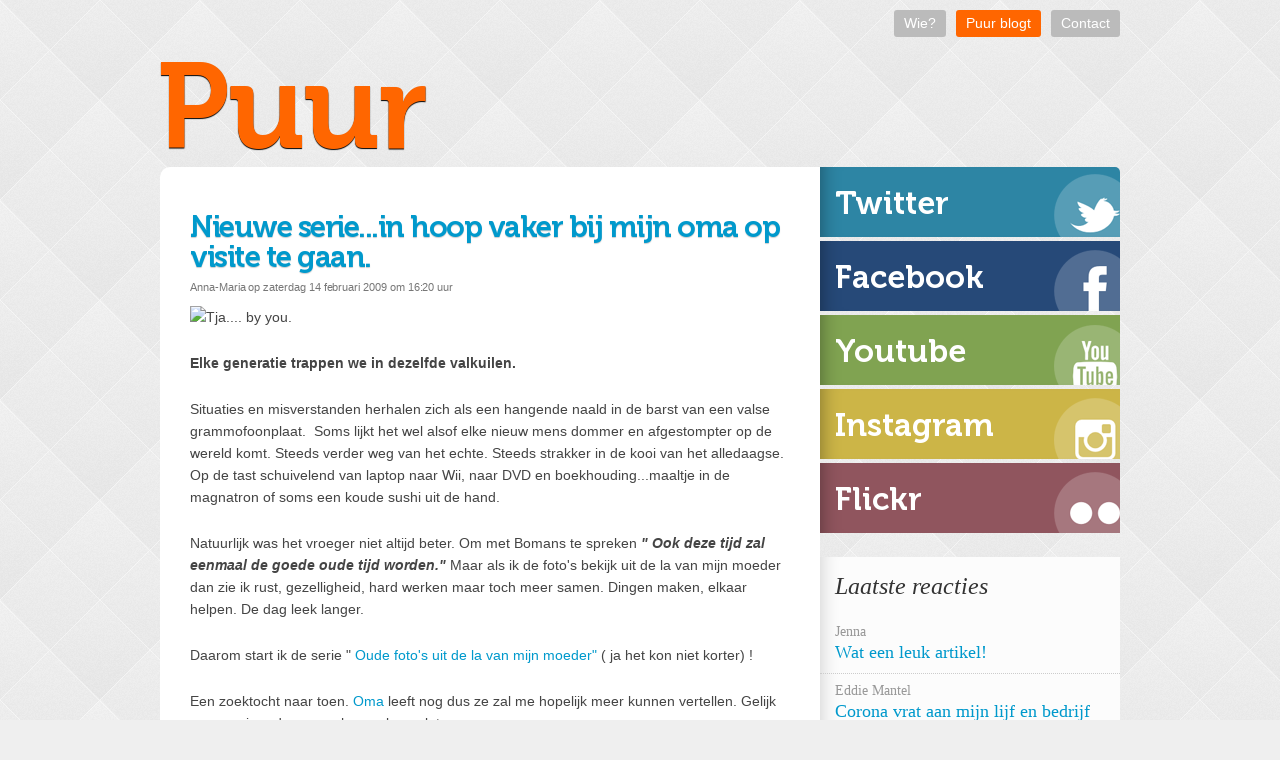

--- FILE ---
content_type: text/html;charset=UTF-8
request_url: https://www.annamariaheeftgelijk.nl/weblog/nieuwe-serie-in-hoop-vaker-bij-mijn-oma-op-visite-te-gaan
body_size: 4834
content:
<!DOCTYPE html PUBLIC "-//W3C//DTD XHTML 1.0 Transitional//EN" "http://www.w3.org/TR/xhtml1/DTD/xhtml1-transitional.dtd"> <html xmlns="http://www.w3.org/1999/xhtml" itemscope itemtype="http://schema.org/Article" xmlns:fb="http://ogp.me/ns/fb#"> <head> <title>Nieuwe serie...in hoop vaker bij mijn oma op visite te gaan. Puur</title> <meta http-equiv="Content-Type" content="text/html;charset=utf-8" /> <meta name="keywords" content="Giannattasio Anna-Maria event bedrijfsuitje puur puurevents blog plog bedrijfsuitje blogger Aalsmeer Taranto travelnlogger twitter snapchat marketing evenementenbureau eventburo" /> <meta name="description" content="&nbsp;Elke generatie trappen we in dezelfde valkuilen.&nbsp;Situaties en misverstanden herhalen zich als een hangende naald in de barst van een valse grammofoonplaat.&nbsp; Soms lijkt het wel alsof elke nieuw mens dommer en afgestompter op de wereld komt. Steeds verder weg van het echte. Steeds strakker in de kooi van het" /> <meta name="verify-v1" content="tFQIMhyQPFle0mcG0EzURgJGGu8bjbCufFPfUdN_E-A" /> <meta name="google-site-verification" content="tFQIMhyQPFle0mcG0EzURgJGGu8bjbCufFPfUdN_E-A" /> <link rel="stylesheet" type="text/css" href="/combined/s1750237154276-CD256DB3BAB8ADD179A1A8A31FAB6457.css" media="all" /> <script src="/combined/s1750237154280-852AB157F664F9F31AD3B7CA59E01319.js" type="text/javascript"></script> <link rel="shortcut icon" href="/client/puur/favicon.ico" /> <link rel="alternate" type="application/rss+xml" title="RSS" href="http://www.annamariaheeftgelijk.nl/rss.cfm" /> <script type="text/javascript" src="http://s7.addthis.com/js/250/addthis_widget.js##pubid=ra-4ffbefc66fac609b"></script> <meta property="og:title" content="Nieuwe serie...in hoop vaker bij mijn oma op visite te gaan. " /> <meta property="og:description" content="&amp;nbsp;Elke generatie trappen we in dezelfde valkuilen.&amp;nbsp;Situaties en misverstanden herhalen zich als een hangende naald in de barst van een valse grammofoonplaat.&amp;nbsp; Soms lijkt het wel alsof elke nieuw mens dommer en afgestompter op de wereld komt. Steeds verder weg van het echte. Steeds strakker in de kooi van het" /> <meta itemprop="name" content="Nieuwe serie...in hoop vaker bij mijn oma op visite te gaan. " /> <meta itemprop="description" content="&amp;nbsp;Elke generatie trappen we in dezelfde valkuilen.&amp;nbsp;Situaties en misverstanden herhalen zich als een hangende naald in de barst van een valse grammofoonplaat.&amp;nbsp; Soms lijkt het wel alsof elke nieuw mens dommer en afgestompter op de wereld komt. Steeds verder weg van het echte. Steeds strakker in de kooi van het" /> </head> <body > <div id="container"> <div class="headermenu"> <ul> <li class="menu_2" ><a href="/pagina/over-mij">Wie?</a> </li> <li class="menu_3" ><a class="current" href="/weblog">Puur blogt</a> </li> <li class="menu_4" ><a href="/contact/">Contact</a> </li> </ul> </div> <div id="header"> <a href="/"><h1>Puur</h1></a> </div> <div id="content"> <div id="weblog"> <div class="weblog"> <h2><span><a href="/weblog/nieuwe-serie-in-hoop-vaker-bij-mijn-oma-op-visite-te-gaan">Nieuwe serie...in hoop vaker bij mijn oma op visite te gaan. </a></span></h2> <div class="details"> <div class="username">Anna-Maria</div> <div class="date"><span> op zaterdag 14 februari 2009 om 16:20 uur</span></div> <div class="categorie"><a href="/weblog/categorie/algemeen">Algemeen</a></div> <p class="clearfloat">&nbsp;</p> </div> <div class="post"> <p><img class="reflect" height="375" alt="Tja.... by you." src="http://farm4.static.flickr.com/3246/2916386082_5af7c603d7.jpg?v=0" width="500" /></p><p><strong>Elke generatie trappen we in dezelfde valkuilen.</strong></p><p>Situaties en misverstanden herhalen zich als een hangende naald in de barst van een valse grammofoonplaat.&nbsp; Soms lijkt het wel alsof elke nieuw mens dommer en afgestompter op de wereld komt. Steeds verder weg van het echte. Steeds strakker in de kooi van het alledaagse. Op de tast schuivelend van laptop naar Wii, naar DVD en boekhouding...maaltje in de magnatron of soms een koude sushi uit de hand. </p><p>Natuurlijk was het vroeger niet altijd beter. Om met Bomans te spreken <strong><em>&quot; Ook deze tijd zal eenmaal de goede oude tijd worden.&quot;</em></strong> Maar als ik de foto's bekijk uit de la van mijn moeder dan zie ik rust, gezelligheid, hard werken maar toch meer samen. Dingen maken, elkaar helpen. De dag leek langer.</p><p>Daarom start ik de serie &quot;<a href="http://www.flickr.com/photos/puuramsterdam/sets/72157607770439839/"> Oude foto's uit de la van mijn moeder&quot;</a> ( ja het kon niet korter) ! </p><p>Een zoektocht naar toen.<a href="http://www.vimeo.com/479792"> Oma</a> leeft nog dus ze zal me hopelijk meer kunnen vertellen. Gelijk een mooie reden om vaher op bezoek te gaan.</p> </div> <div class="addthis_toolbox addthis_default_style " addthis:url="http://www.annamariaheeftgelijk.nl/weblog/nieuwe-serie-in-hoop-vaker-bij-mijn-oma-op-visite-te-gaan" addthis:title="Nieuwe serie...in hoop vaker bij mijn oma op visite te gaan. " addthis:description="&amp;nbsp;Elke generatie trappen we in dezelfde valkuilen.&amp;nbsp;Situaties en misverstanden herhalen zich als een hangende naald in de barst van een valse grammofoonplaat.&amp;nbsp; Soms lijkt het wel alsof elke nieuw mens dommer en afgestompter op de wereld komt. Steeds verder weg van het echte. Steeds strakker in de kooi van het"> <a class="addthis_button_twitter"></a> <a class="addthis_button_facebook"></a> <a class="addthis_button_pinterest_share"></a> <a class="addthis_button_google_plusone" g:plusone:annotation="none"></a> <a class="addthis_button_compact"></a> <a class="addthis_counter addthis_bubble_style"></a> </div> <div class="logfooter"> <a href="/weblog/nieuwe-serie-in-hoop-vaker-bij-mijn-oma-op-visite-te-gaan" onclick="$('#reaction_1').toggle();return false;">Er is 1 reactie</a> </div> <div class="clearfloat"></div> <div class="reaction" id="reaction_1" style="display:block;"> <h3 class="reacties_title">Reacties op Nieuwe serie...in hoop vaker bij mijn oma op visite te gaan. </h3> <div class="reactiondetail"> <div class="details"> <span class="name"> <a href="http://ellendula.web-log.nl/" target="_blank">Nirvana</a> </span> <span class="date"> 17/02/2009 | 20:43 uur </span> </div> <div class="post"> @Anna-Maria:"Natuurlijk was het vroeger niet altijd beter. " Zie ook deze column van Max Pam:
http://www.maxpam.nl/2009/02/vroeger-was-heus-niet-alles-beter/ </div> <div class="clearfloat">&nbsp;</div> </div> <div id="reactionform">
<span class="logcount"><strong>Plaats jouw reactie</strong></span> <form action="/modules/weblog/save.cfm" method="post" onsubmit="return validatefrm(this);"> <input type="hidden" name="rec_log_id" value="94B6D2AA-1F9B-4317-971F-C02FA79EDC12" /> <div> <label>naam: *</label> <input type="text" class="text" name="rec_name" value="" /> </div> <div> <label>e-mail: * (wordt niet getoond)</label> <input type="text" class="text" name="rec_email" value="" /> </div> <div> <label>website:</label> <input type="text" class="text" name="rec_url" value="http://" /> </div> <div> <label>Wat is mijn naam? *<br /><em>hint: Vergeet het streepje niet.</em></label> <input type="text" class="text" name="rec_human" value="" /><br /> <input type="hidden" name="spam_id" value="8F22C6AC-B9BE-DE22-AAC4-8F519304BAA8" /> </div> <div> <label class="reactietext">reactie: *</label> <textarea name="rec_description"></textarea> </div> <div class="frm_cb"> <div> <input type="checkbox" name="rec_cookiestored" value="1" checked /> <label>Onthoud mijn info</label> </div> <div> <input type="checkbox" name="rec_subscribetothread" value="1" checked /> <label>Stuur mij e-mail wanneer er gereageerd wordt</label> </div> </div> <div class="btns"> <input type="submit" value="Reageer" /> </div> </form> </div>
</div> </div> </div> </div> <div class="sidebarright"> <ul id="menu" class="social_buttons"> <li class="twitter"><a href="https://twitter.com/puur"><span>Twitter</span></a></li> <li class="facebook"><a href="http://www.facebook.com/bedrijfsuitjeamsterdam" target="_blank"><span>Facebook</span></a></li> <li class="youtube"><a href="http://www.youtube.com/user/annamariaheeftgelijk?gl=NL" target="_blank"><span>Youtube</span></a></li> <li class="instagram"><a href="https://instagram.com/puurevents/" target="_blank"><span>Instagram</span></a></li> <li class="flickr"><a href="http://www.flickr.com/photos/puuramsterdam/collections/" target="_blank"><span>Flickr</span></a></li> </ul> </div> <div class="sidebarright"> <div style="margin-top: 20px"></div> <div class="block"> <h3>Laatste reacties</h3> <div id="wl_latestreactions"> <ul> <li> <a href="/weblog/lente-en-de-zin-van-alles" title="Lente en de zin van alles"> <span>Jenna</span> Wat een leuk artikel!&nbsp; </a> </li> <li> <a href="/weblog/mijn-moment-2020" title="Mijn Moment 2020"> <span>Eddie Mantel</span> Corona vrat aan mijn lijf en bedrijf maar dat komt goed...!
Maar ook dit (de dood) komt goed...!
Rouw heeft tijd no&hellip; </a> </li> <li> <a href="/weblog/waarom-is-de-nieuwe-app-clubhouse-zo-gaaf" title="Waarom is de nieuwe app Clubhouse zo gaaf?"> <span>Toby</span> Echt goed en eerlijk deze blog. Hartelijk dank voor je tips.&nbsp; </a> </li> <li> <a href="/weblog/bijna-een-schrijfhut" title="Bijna een schrijfhut!"> <span>Marie</span> Ha, quote van Dahl over oorlog - mijn favoriet!&nbsp; </a> </li> <li> <a href="/weblog/ken-je-kevin-kelly" title="Ken je Kevin Kelly?"> <span>Christiaan</span> Ik heb een hoop kunnen leren van je blog, dank je wel!&nbsp; </a> </li> </ul>
</div> </div> <div style="margin-top: 20px"></div> <div class="block"> <h3>Categorieen</h3> <ul id="wl_categorylist" class="categories"> <li class="cat_1"> <a href="/weblog/categorie/blogpraat" title="#blogpraat">#blogpraat</a> </li> <li class="cat_2"> <a href="/weblog/categorie/blogreis" title="#blogreis">#blogreis</a> </li> <li class="cat_3"> <a href="/weblog/categorie/aalsmeer" title="Aalsmeer">Aalsmeer</a> </li> <li class="cat_4"> <a href="/weblog/categorie/algemeen" title="Algemeen">Algemeen</a> </li> <li class="cat_5"> <a href="/weblog/categorie/bedrijfsfeest" title="bedrijfsfeest">bedrijfsfeest</a> </li> <li class="cat_6"> <a href="/weblog/categorie/blogtips" title="Blogtips">Blogtips</a> </li> <li class="cat_7"> <a href="/weblog/categorie/escaperoom-nederland" title="Escaperoom Nederland">Escaperoom Nederland</a> </li> <li class="cat_8"> <a href="/weblog/categorie/favoriete-bloggers" title="FAVORIETE BLOGGERS">FAVORIETE BLOGGERS</a> </li> <li class="cat_9"> <a href="/weblog/categorie/hoorspel" title="hoorspel">hoorspel</a> </li> <li class="cat_10"> <a href="/weblog/categorie/instagram" title="instagram">instagram</a> </li> <li class="cat_11"> <a href="/weblog/categorie/kerst-tips" title="kerst tips">kerst tips</a> </li> <li class="cat_12"> <a href="/weblog/categorie/leukste-travelblog" title="leukste travelblog">leukste travelblog</a> </li> <li class="cat_13"> <a href="/weblog/categorie/lijst-2017" title="Lijst 2017">Lijst 2017</a> </li> <li class="cat_14"> <a href="/weblog/categorie/opleiding-beeckestijn" title="opleiding Beeckestijn">opleiding Beeckestijn</a> </li> <li class="cat_15"> <a href="/weblog/categorie/plog" title="Plog">Plog</a> </li> <li class="cat_16"> <a href="/weblog/categorie/podcast" title="podcast">podcast</a> </li> <li class="cat_17"> <a href="/weblog/categorie/puur-blog-tip" title="PUUR BLOG TIP">PUUR BLOG TIP</a> </li> <li class="cat_18"> <a href="/weblog/categorie/puur-events" title="PUUR EVENTS">PUUR EVENTS</a> </li> <li class="cat_19"> <a href="/weblog/categorie/puur-inspiratie" title="PUUR INSPIRATIE">PUUR INSPIRATIE</a> </li> <li class="cat_20"> <a href="/weblog/categorie/puurfilter" title="puurfilter">puurfilter</a> </li> <li class="cat_21"> <a href="/weblog/categorie/radio-aalsmeer" title="Radio Aalsmeer">Radio Aalsmeer</a> </li> <li class="cat_22"> <a href="/weblog/categorie/snapchat" title="snapchat">snapchat</a> </li> <li class="cat_23"> <a href="/weblog/categorie/social-media-expert" title="social media expert">social media expert</a> </li> <li class="cat_24"> <a href="/weblog/categorie/uur-van-puur" title="Uur van Puur">Uur van Puur</a> </li> <li class="cat_25"> <a href="/weblog/categorie/workshops" title="workshops">workshops</a> </li> <li class="cat_26"> <a href="/weblog/categorie/pinksterproject" title="#pinksterproject">#pinksterproject</a> </li> <li class="cat_27"> <a href="/weblog/categorie/aalsmeer" title="aalsmeer">aalsmeer</a> </li> <li class="cat_28"> <a href="/weblog/categorie/annamaria_filmpjes" title="anna-maria filmpjes">anna-maria filmpjes</a> </li> <li class="cat_29"> <a href="/weblog/categorie/bakkum-power" title="bakkum power">bakkum power</a> </li> <li class="cat_30"> <a href="/weblog/categorie/blogvrienden_van_puur" title="blogvrienden van Puur*">blogvrienden van Puur*</a> </li> <li class="cat_31"> <a href="/weblog/categorie/boterberg" title="boterberg">boterberg</a> </li> <li class="cat_32"> <a href="/weblog/categorie/brood-op-de-plank" title="brood op de plank">brood op de plank</a> </li> <li class="cat_33"> <a href="/weblog/categorie/familie" title="Familie">Familie</a> </li> <li class="cat_34"> <a href="/weblog/categorie/fotos" title="Fotos">Fotos</a> </li> <li class="cat_35"> <a href="/weblog/categorie/helaas" title="Helaas">Helaas</a> </li> <li class="cat_36"> <a href="/weblog/categorie/ieder-huis-zijn-kruis" title="ieder huis zijn kruis">ieder huis zijn kruis</a> </li> <li class="cat_37"> <a href="/weblog/categorie/inspiratie" title="Inspiratie">Inspiratie</a> </li> <li class="cat_38"> <a href="/weblog/categorie/inspiratie_recepten" title="inspiratie recepten">inspiratie recepten</a> </li> <li class="cat_39"> <a href="/weblog/categorie/junior_songfestival" title="Junior songfestival">Junior songfestival</a> </li> <li class="cat_40"> <a href="/weblog/categorie/klein-geluk" title="klein geluk">klein geluk</a> </li> <li class="cat_41"> <a href="/weblog/categorie/levensvragen" title="levensvragen">levensvragen</a> </li> <li class="cat_42"> <a href="/weblog/categorie/lief-van-mijn-leven" title="Lief van mijn leven">Lief van mijn leven</a> </li> <li class="cat_43"> <a href="/weblog/categorie/mokkende-moeke" title="mokkende moeke">mokkende moeke</a> </li> <li class="cat_44"> <a href="/weblog/categorie/naweeen" title="naweeen">naweeen</a> </li> <li class="cat_45"> <a href="/weblog/categorie/nieuw-leven" title="nieuw leven">nieuw leven</a> </li> <li class="cat_46"> <a href="/weblog/categorie/photoshop" title="photoshop">photoshop</a> </li> <li class="cat_47"> <a href="/weblog/categorie/puur-amsterdam" title="PUUR* AMSTERDAM">PUUR* AMSTERDAM</a> </li> <li class="cat_48"> <a href="/weblog/categorie/recepten" title="Recepten">Recepten</a> </li> <li class="cat_49"> <a href="/weblog/categorie/rkav_aalsmeer" title="RKAV Aalsmeer">RKAV Aalsmeer</a> </li> <li class="cat_50"> <a href="/weblog/categorie/strak_2008" title="strak 2008">strak 2008</a> </li> <li class="cat_51"> <a href="/weblog/categorie/twitter" title="twitter">twitter</a> </li> <li class="cat_52"> <a href="/weblog/categorie/zin-of-onzin" title="zin of onzin">zin of onzin</a> </li> </ul> <div class="clearfloat"></div> </div> <div style="margin-top: 20px"></div> <div class="block"> <h3>Archief</h3> <ul id="wl_archivelist"> <li> <a href="/weblog/archief/2022">2022</a> </li> <li> <a href="/weblog/archief/2021">2021</a> </li> <li> <a href="/weblog/archief/2020">2020</a> </li> <li> <a href="/weblog/archief/2018">2018</a> </li> <li> <a href="/weblog/archief/2017">2017</a> </li> <li> <a href="/weblog/archief/2016">2016</a> </li> <li> <a href="/weblog/archief/2015">2015</a> </li> <li> <a href="/weblog/archief/2014">2014</a> </li> <li> <a href="/weblog/archief/2013">2013</a> </li> <li> <a href="/weblog/archief/2012">2012</a> </li> <li> <a href="/weblog/archief/2011">2011</a> </li> <li> <a href="/weblog/archief/2010">2010</a> </li> <li> <a href="/weblog/archief/2009">2009</a> </li> <li> <a href="/weblog/archief/2008">2008</a> </li> <li> <a href="/weblog/archief/2007">2007</a> </li> <li> <a href="/weblog/archief/2006">2006</a> </li> <li> <a href="/weblog/archief/2005">2005</a> </li> </ul> </div> </div> </div> </div> <div class="footer"> </div>
</div> <script type="text/javascript"> var clicky_site_ids = clicky_site_ids || []; clicky_site_ids.push(66624361); (function() { var s = document.createElement('script'); s.type = 'text/javascript'; s.async = true; s.src = '//static.getclicky.com/js'; ( document.getElementsByTagName('head')[0] || document.getElementsByTagName('body')[0] ).appendChild( s ); })(); </script> <noscript><p><img alt="Clicky" width="1" height="1" src="//in.getclicky.com/66624361ns.gif" /></p></noscript> </body>
</html>
<!--
	Proudly served by Despicable Good Corporation (www.despicablegood.com)
	We can assure you, that the pages are more interesting than the sourcecode
	Processing time:  0.07seconds, App: 8E477A54-F62E-4668-0A20-487A6593D376
-->
